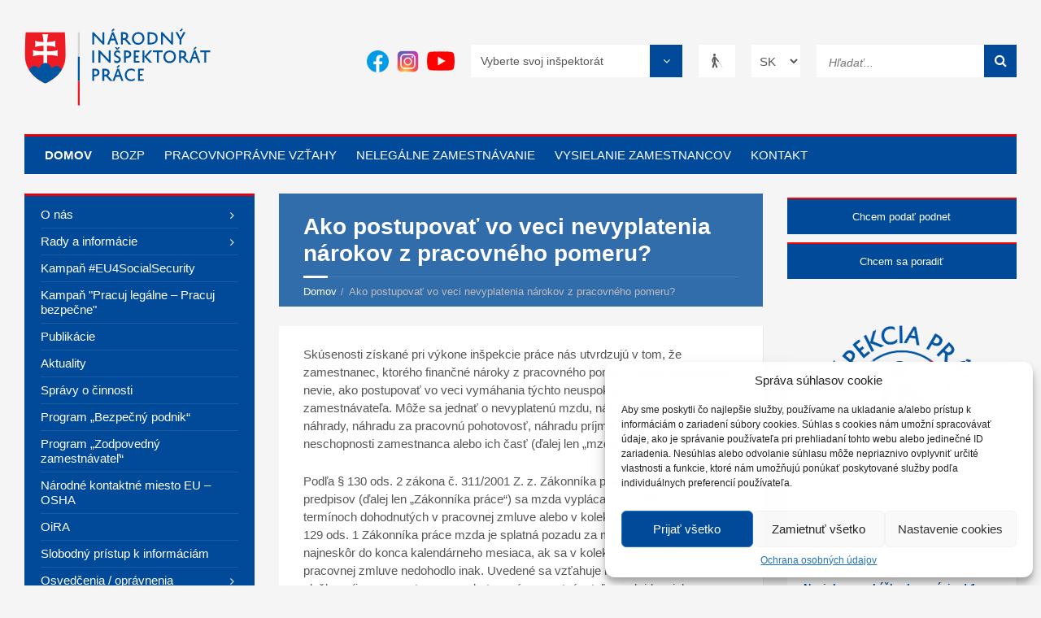

--- FILE ---
content_type: text/html; charset=UTF-8
request_url: https://www.ip.gov.sk/ako-postupovat-vo-veci-nevyplatenia-narokov-z-pracovneho-pomeru/
body_size: 16900
content:
<!DOCTYPE html>
<html lang="sk">
<head>
	<meta charset="utf-8">
	<meta http-equiv="X-UA-Compatible"
	      content="IE=edge">
	<meta name="viewport"
	      content="width=device-width, initial-scale=1">

	
	<meta name="author"
	      content="NIP">
	<meta name="google-site-verification"
	      content="4YLkoYRXMGwYf05dg9LWNzR5Z0E6tbvKgoC-TGixiuo"/>

	
	
	
<!--    <script src="https://unpkg.com/akar-icons-fonts"></script>-->

	<title>Ako postupovať vo veci nevyplatenia nárokov z pracovného pomeru? - Národný inšpektorát práce</title>
	<meta name='robots' content='index, follow, max-image-preview:large, max-snippet:-1, max-video-preview:-1' />

	<!-- This site is optimized with the Yoast SEO plugin v22.9 - https://yoast.com/wordpress/plugins/seo/ -->
	<link rel="canonical" href="https://www.ip.gov.sk/ako-postupovat-vo-veci-nevyplatenia-narokov-z-pracovneho-pomeru/" />
	<meta property="og:locale" content="sk_SK" />
	<meta property="og:type" content="article" />
	<meta property="og:title" content="Ako postupovať vo veci nevyplatenia nárokov z pracovného pomeru? - Národný inšpektorát práce" />
	<meta property="og:description" content="Skúsenosti získané pri výkone inšpekcie práce nás utvrdzujú v tom, že zamestnanec, ktorého finančné nároky z pracovného pomeru neboli uspokojené, nevie, ako postupovať vo veci vymáhania týchto neuspokojených nárokov od zamestnávateľa. Môže sa jednať o nevyplatenú mzdu, náhradu mzdy, cestovné náhrady, náhradu za pracovnú pohotovosť, náhradu príjmu pri dočasnej pracovnej neschopnosti zamestnanca alebo ich časť [&hellip;]" />
	<meta property="og:url" content="https://www.ip.gov.sk/ako-postupovat-vo-veci-nevyplatenia-narokov-z-pracovneho-pomeru/" />
	<meta property="og:site_name" content="Národný inšpektorát práce" />
	<meta property="article:modified_time" content="2023-01-04T08:24:58+00:00" />
	<meta name="twitter:card" content="summary_large_image" />
	<meta name="twitter:label1" content="Predpokladaný čas čítania" />
	<meta name="twitter:data1" content="6 minút" />
	<script type="application/ld+json" class="yoast-schema-graph">{"@context":"https://schema.org","@graph":[{"@type":"WebPage","@id":"https://www.ip.gov.sk/ako-postupovat-vo-veci-nevyplatenia-narokov-z-pracovneho-pomeru/","url":"https://www.ip.gov.sk/ako-postupovat-vo-veci-nevyplatenia-narokov-z-pracovneho-pomeru/","name":"Ako postupovať vo veci nevyplatenia nárokov z pracovného pomeru? - Národný inšpektorát práce","isPartOf":{"@id":"https://www.ip.gov.sk/#website"},"datePublished":"2022-10-05T07:00:00+00:00","dateModified":"2023-01-04T08:24:58+00:00","breadcrumb":{"@id":"https://www.ip.gov.sk/ako-postupovat-vo-veci-nevyplatenia-narokov-z-pracovneho-pomeru/#breadcrumb"},"inLanguage":"sk-SK","potentialAction":[{"@type":"ReadAction","target":["https://www.ip.gov.sk/ako-postupovat-vo-veci-nevyplatenia-narokov-z-pracovneho-pomeru/"]}]},{"@type":"BreadcrumbList","@id":"https://www.ip.gov.sk/ako-postupovat-vo-veci-nevyplatenia-narokov-z-pracovneho-pomeru/#breadcrumb","itemListElement":[{"@type":"ListItem","position":1,"name":"Home","item":"https://www.ip.gov.sk/"},{"@type":"ListItem","position":2,"name":"Ako postupovať vo veci nevyplatenia nárokov z pracovného pomeru?"}]},{"@type":"WebSite","@id":"https://www.ip.gov.sk/#website","url":"https://www.ip.gov.sk/","name":"Národný inšpektorát práce","description":"Orgán štátnej správy v oblasti inšpekcie práce","potentialAction":[{"@type":"SearchAction","target":{"@type":"EntryPoint","urlTemplate":"https://www.ip.gov.sk/?s={search_term_string}"},"query-input":"required name=search_term_string"}],"inLanguage":"sk-SK"}]}</script>
	<!-- / Yoast SEO plugin. -->


<link rel='stylesheet' id='wp-block-library-css' href='https://www.ip.gov.sk/wp-includes/css/dist/block-library/style.min.css?ver=6.5.7' type='text/css' media='all' />
<style id='classic-theme-styles-inline-css' type='text/css'>
/*! This file is auto-generated */
.wp-block-button__link{color:#fff;background-color:#32373c;border-radius:9999px;box-shadow:none;text-decoration:none;padding:calc(.667em + 2px) calc(1.333em + 2px);font-size:1.125em}.wp-block-file__button{background:#32373c;color:#fff;text-decoration:none}
</style>
<style id='global-styles-inline-css' type='text/css'>
body{--wp--preset--color--black: #000000;--wp--preset--color--cyan-bluish-gray: #abb8c3;--wp--preset--color--white: #ffffff;--wp--preset--color--pale-pink: #f78da7;--wp--preset--color--vivid-red: #cf2e2e;--wp--preset--color--luminous-vivid-orange: #ff6900;--wp--preset--color--luminous-vivid-amber: #fcb900;--wp--preset--color--light-green-cyan: #7bdcb5;--wp--preset--color--vivid-green-cyan: #00d084;--wp--preset--color--pale-cyan-blue: #8ed1fc;--wp--preset--color--vivid-cyan-blue: #0693e3;--wp--preset--color--vivid-purple: #9b51e0;--wp--preset--gradient--vivid-cyan-blue-to-vivid-purple: linear-gradient(135deg,rgba(6,147,227,1) 0%,rgb(155,81,224) 100%);--wp--preset--gradient--light-green-cyan-to-vivid-green-cyan: linear-gradient(135deg,rgb(122,220,180) 0%,rgb(0,208,130) 100%);--wp--preset--gradient--luminous-vivid-amber-to-luminous-vivid-orange: linear-gradient(135deg,rgba(252,185,0,1) 0%,rgba(255,105,0,1) 100%);--wp--preset--gradient--luminous-vivid-orange-to-vivid-red: linear-gradient(135deg,rgba(255,105,0,1) 0%,rgb(207,46,46) 100%);--wp--preset--gradient--very-light-gray-to-cyan-bluish-gray: linear-gradient(135deg,rgb(238,238,238) 0%,rgb(169,184,195) 100%);--wp--preset--gradient--cool-to-warm-spectrum: linear-gradient(135deg,rgb(74,234,220) 0%,rgb(151,120,209) 20%,rgb(207,42,186) 40%,rgb(238,44,130) 60%,rgb(251,105,98) 80%,rgb(254,248,76) 100%);--wp--preset--gradient--blush-light-purple: linear-gradient(135deg,rgb(255,206,236) 0%,rgb(152,150,240) 100%);--wp--preset--gradient--blush-bordeaux: linear-gradient(135deg,rgb(254,205,165) 0%,rgb(254,45,45) 50%,rgb(107,0,62) 100%);--wp--preset--gradient--luminous-dusk: linear-gradient(135deg,rgb(255,203,112) 0%,rgb(199,81,192) 50%,rgb(65,88,208) 100%);--wp--preset--gradient--pale-ocean: linear-gradient(135deg,rgb(255,245,203) 0%,rgb(182,227,212) 50%,rgb(51,167,181) 100%);--wp--preset--gradient--electric-grass: linear-gradient(135deg,rgb(202,248,128) 0%,rgb(113,206,126) 100%);--wp--preset--gradient--midnight: linear-gradient(135deg,rgb(2,3,129) 0%,rgb(40,116,252) 100%);--wp--preset--font-size--small: 13px;--wp--preset--font-size--medium: 20px;--wp--preset--font-size--large: 36px;--wp--preset--font-size--x-large: 42px;--wp--preset--spacing--20: 0.44rem;--wp--preset--spacing--30: 0.67rem;--wp--preset--spacing--40: 1rem;--wp--preset--spacing--50: 1.5rem;--wp--preset--spacing--60: 2.25rem;--wp--preset--spacing--70: 3.38rem;--wp--preset--spacing--80: 5.06rem;--wp--preset--shadow--natural: 6px 6px 9px rgba(0, 0, 0, 0.2);--wp--preset--shadow--deep: 12px 12px 50px rgba(0, 0, 0, 0.4);--wp--preset--shadow--sharp: 6px 6px 0px rgba(0, 0, 0, 0.2);--wp--preset--shadow--outlined: 6px 6px 0px -3px rgba(255, 255, 255, 1), 6px 6px rgba(0, 0, 0, 1);--wp--preset--shadow--crisp: 6px 6px 0px rgba(0, 0, 0, 1);}:where(.is-layout-flex){gap: 0.5em;}:where(.is-layout-grid){gap: 0.5em;}body .is-layout-flex{display: flex;}body .is-layout-flex{flex-wrap: wrap;align-items: center;}body .is-layout-flex > *{margin: 0;}body .is-layout-grid{display: grid;}body .is-layout-grid > *{margin: 0;}:where(.wp-block-columns.is-layout-flex){gap: 2em;}:where(.wp-block-columns.is-layout-grid){gap: 2em;}:where(.wp-block-post-template.is-layout-flex){gap: 1.25em;}:where(.wp-block-post-template.is-layout-grid){gap: 1.25em;}.has-black-color{color: var(--wp--preset--color--black) !important;}.has-cyan-bluish-gray-color{color: var(--wp--preset--color--cyan-bluish-gray) !important;}.has-white-color{color: var(--wp--preset--color--white) !important;}.has-pale-pink-color{color: var(--wp--preset--color--pale-pink) !important;}.has-vivid-red-color{color: var(--wp--preset--color--vivid-red) !important;}.has-luminous-vivid-orange-color{color: var(--wp--preset--color--luminous-vivid-orange) !important;}.has-luminous-vivid-amber-color{color: var(--wp--preset--color--luminous-vivid-amber) !important;}.has-light-green-cyan-color{color: var(--wp--preset--color--light-green-cyan) !important;}.has-vivid-green-cyan-color{color: var(--wp--preset--color--vivid-green-cyan) !important;}.has-pale-cyan-blue-color{color: var(--wp--preset--color--pale-cyan-blue) !important;}.has-vivid-cyan-blue-color{color: var(--wp--preset--color--vivid-cyan-blue) !important;}.has-vivid-purple-color{color: var(--wp--preset--color--vivid-purple) !important;}.has-black-background-color{background-color: var(--wp--preset--color--black) !important;}.has-cyan-bluish-gray-background-color{background-color: var(--wp--preset--color--cyan-bluish-gray) !important;}.has-white-background-color{background-color: var(--wp--preset--color--white) !important;}.has-pale-pink-background-color{background-color: var(--wp--preset--color--pale-pink) !important;}.has-vivid-red-background-color{background-color: var(--wp--preset--color--vivid-red) !important;}.has-luminous-vivid-orange-background-color{background-color: var(--wp--preset--color--luminous-vivid-orange) !important;}.has-luminous-vivid-amber-background-color{background-color: var(--wp--preset--color--luminous-vivid-amber) !important;}.has-light-green-cyan-background-color{background-color: var(--wp--preset--color--light-green-cyan) !important;}.has-vivid-green-cyan-background-color{background-color: var(--wp--preset--color--vivid-green-cyan) !important;}.has-pale-cyan-blue-background-color{background-color: var(--wp--preset--color--pale-cyan-blue) !important;}.has-vivid-cyan-blue-background-color{background-color: var(--wp--preset--color--vivid-cyan-blue) !important;}.has-vivid-purple-background-color{background-color: var(--wp--preset--color--vivid-purple) !important;}.has-black-border-color{border-color: var(--wp--preset--color--black) !important;}.has-cyan-bluish-gray-border-color{border-color: var(--wp--preset--color--cyan-bluish-gray) !important;}.has-white-border-color{border-color: var(--wp--preset--color--white) !important;}.has-pale-pink-border-color{border-color: var(--wp--preset--color--pale-pink) !important;}.has-vivid-red-border-color{border-color: var(--wp--preset--color--vivid-red) !important;}.has-luminous-vivid-orange-border-color{border-color: var(--wp--preset--color--luminous-vivid-orange) !important;}.has-luminous-vivid-amber-border-color{border-color: var(--wp--preset--color--luminous-vivid-amber) !important;}.has-light-green-cyan-border-color{border-color: var(--wp--preset--color--light-green-cyan) !important;}.has-vivid-green-cyan-border-color{border-color: var(--wp--preset--color--vivid-green-cyan) !important;}.has-pale-cyan-blue-border-color{border-color: var(--wp--preset--color--pale-cyan-blue) !important;}.has-vivid-cyan-blue-border-color{border-color: var(--wp--preset--color--vivid-cyan-blue) !important;}.has-vivid-purple-border-color{border-color: var(--wp--preset--color--vivid-purple) !important;}.has-vivid-cyan-blue-to-vivid-purple-gradient-background{background: var(--wp--preset--gradient--vivid-cyan-blue-to-vivid-purple) !important;}.has-light-green-cyan-to-vivid-green-cyan-gradient-background{background: var(--wp--preset--gradient--light-green-cyan-to-vivid-green-cyan) !important;}.has-luminous-vivid-amber-to-luminous-vivid-orange-gradient-background{background: var(--wp--preset--gradient--luminous-vivid-amber-to-luminous-vivid-orange) !important;}.has-luminous-vivid-orange-to-vivid-red-gradient-background{background: var(--wp--preset--gradient--luminous-vivid-orange-to-vivid-red) !important;}.has-very-light-gray-to-cyan-bluish-gray-gradient-background{background: var(--wp--preset--gradient--very-light-gray-to-cyan-bluish-gray) !important;}.has-cool-to-warm-spectrum-gradient-background{background: var(--wp--preset--gradient--cool-to-warm-spectrum) !important;}.has-blush-light-purple-gradient-background{background: var(--wp--preset--gradient--blush-light-purple) !important;}.has-blush-bordeaux-gradient-background{background: var(--wp--preset--gradient--blush-bordeaux) !important;}.has-luminous-dusk-gradient-background{background: var(--wp--preset--gradient--luminous-dusk) !important;}.has-pale-ocean-gradient-background{background: var(--wp--preset--gradient--pale-ocean) !important;}.has-electric-grass-gradient-background{background: var(--wp--preset--gradient--electric-grass) !important;}.has-midnight-gradient-background{background: var(--wp--preset--gradient--midnight) !important;}.has-small-font-size{font-size: var(--wp--preset--font-size--small) !important;}.has-medium-font-size{font-size: var(--wp--preset--font-size--medium) !important;}.has-large-font-size{font-size: var(--wp--preset--font-size--large) !important;}.has-x-large-font-size{font-size: var(--wp--preset--font-size--x-large) !important;}
.wp-block-navigation a:where(:not(.wp-element-button)){color: inherit;}
:where(.wp-block-post-template.is-layout-flex){gap: 1.25em;}:where(.wp-block-post-template.is-layout-grid){gap: 1.25em;}
:where(.wp-block-columns.is-layout-flex){gap: 2em;}:where(.wp-block-columns.is-layout-grid){gap: 2em;}
.wp-block-pullquote{font-size: 1.5em;line-height: 1.6;}
</style>
<link rel='stylesheet' id='contact-form-7-css' href='https://www.ip.gov.sk/wp-content/plugins/contact-form-7/includes/css/styles.css?ver=5.7.2' type='text/css' media='all' />
<link rel='stylesheet' id='cmplz-general-css' href='https://www.ip.gov.sk/wp-content/plugins/complianz-gdpr/assets/css/cookieblocker.min.css?ver=6.3.6.1' type='text/css' media='all' />
<link rel='stylesheet' id='font-awesome-css-css' href='https://www.ip.gov.sk/wp-content/themes/fishtheme/css/font-awesome.min.css?ver=6.5.7' type='text/css' media='all' />
<link rel='stylesheet' id='bootstrap-css-css' href='https://www.ip.gov.sk/wp-content/themes/fishtheme/css/bootstrap.min.css?ver=6.5.7' type='text/css' media='all' />
<link rel='stylesheet' id='bootstrap-datepicker-css-css' href='https://www.ip.gov.sk/wp-content/themes/fishtheme/css/bootstrap-datepicker3.min.css?ver=6.5.7' type='text/css' media='all' />
<link rel='stylesheet' id='nip-css-css' href='https://www.ip.gov.sk/wp-content/themes/fishtheme/css/nip.css?ver=1768698922' type='text/css' media='all' />
<link rel='stylesheet' id='owl-css-css' href='https://www.ip.gov.sk/wp-content/themes/fishtheme/css/owl.css?ver=6.5.7' type='text/css' media='all' />
<link rel='stylesheet' id='fish-css-css' href='https://www.ip.gov.sk/wp-content/themes/fishtheme/css/fish.css?ver=6.5.7' type='text/css' media='all' />
<link rel="https://api.w.org/" href="https://www.ip.gov.sk/wp-json/" /><link rel="alternate" type="application/json" href="https://www.ip.gov.sk/wp-json/wp/v2/pages/66463" /><link rel="EditURI" type="application/rsd+xml" title="RSD" href="https://www.ip.gov.sk/xmlrpc.php?rsd" />
<link rel='shortlink' href='https://www.ip.gov.sk/?p=66463' />
<link rel="alternate" type="application/json+oembed" href="https://www.ip.gov.sk/wp-json/oembed/1.0/embed?url=https%3A%2F%2Fwww.ip.gov.sk%2Fako-postupovat-vo-veci-nevyplatenia-narokov-z-pracovneho-pomeru%2F" />
<link rel="alternate" type="text/xml+oembed" href="https://www.ip.gov.sk/wp-json/oembed/1.0/embed?url=https%3A%2F%2Fwww.ip.gov.sk%2Fako-postupovat-vo-veci-nevyplatenia-narokov-z-pracovneho-pomeru%2F&#038;format=xml" />
<style>.cmplz-hidden{display:none!important;}</style><link rel="icon" href="https://www.ip.gov.sk/wp-content/uploads/2025/04/cropped-Favikon-NIP-32x32.png" sizes="32x32" />
<link rel="icon" href="https://www.ip.gov.sk/wp-content/uploads/2025/04/cropped-Favikon-NIP-192x192.png" sizes="192x192" />
<link rel="apple-touch-icon" href="https://www.ip.gov.sk/wp-content/uploads/2025/04/cropped-Favikon-NIP-180x180.png" />
<meta name="msapplication-TileImage" content="https://www.ip.gov.sk/wp-content/uploads/2025/04/cropped-Favikon-NIP-270x270.png" />
</head>
<body>
<div id="fb-root"></div>
<script type="text/plain" data-service="facebook" data-category="marketing">(function (d, s, id) {
        var js, fjs = d.getElementsByTagName(s)[0];
        if (d.getElementById(id)) return;
        js = d.createElement(s);
        js.id = id;
        js.src = 'https://connect.facebook.net/sk_SK/sdk.js#xfbml=1&version=v2.12';
        fjs.parentNode.insertBefore(js, fjs);
    }(document, 'script', 'facebook-jssdk'));</script>
	<script type="text/plain" data-service="google-analytics" data-category="statistics">
        (function (i, s, o, g, r, a, m) {
            i['GoogleAnalyticsObject'] = r;
            i[r] = i[r] || function () {
                (i[r].q = i[r].q || []).push(arguments)
            }, i[r].l = 1 * new Date();
            a = s.createElement(o),
                m = s.getElementsByTagName(o)[0];
            a.async = 1;
            a.src = g;
            m.parentNode.insertBefore(a, m)
        })(window, document, 'script', 'https://www.google-analytics.com/analytics.js', 'ga');

        ga('create', 'UA-27333955-1', 'auto');
        ga('send', 'pageview');

	</script>
	<a href="#main_content"
   class="data-focus">Preskočiť na obsah</a>
<div id="wrapper">
	<header id="header">
		<div class="header-content">
			<div class="c-container">
				<div class="header-content-inner">
					<div class="header-branding">
						<a href="https://www.ip.gov.sk">
							<img src="https://www.ip.gov.sk/wp-content/themes/fishtheme/img/logo-narodny-inspektorat-prace.svg"
							     alt="Národný inšpektorát práce"/>
						</a>
					</div>
											<div class="header-toggle-holder">
							<button type="button"
							        class="header-toggle"
							        title="Menu">
								<i class="ico-open fa fa-bars"></i>
								<i class="ico-close fa fa-times"></i>
								<span>Menu</span>
							</button>
						</div>
										<nav id="top_navbar_menu" class="header-menu"
					     aria-label="Top menu">
						<ul class="hidden-lg hidden-md text-center mobileMenu">
								<li class="lang-item lang-item-54 lang-item-en no-translation lang-item-first"><a  lang="en-GB" hreflang="en-GB" href="https://www.ip.gov.sk/home/">English</a></li>
	<li class="lang-item lang-item-276 lang-item-de no-translation"><a  lang="de-DE" hreflang="de-DE" href="https://www.ip.gov.sk/startseite/">Deutsch</a></li>
	<li class="lang-item lang-item-280 lang-item-fr no-translation"><a  lang="fr-FR" hreflang="fr-FR" href="https://www.ip.gov.sk/accueil/">Français</a></li>
	<li class="lang-item lang-item-284 lang-item-hu no-translation"><a  lang="hu-HU" hreflang="hu-HU" href="https://www.ip.gov.sk/fooldal/">Magyar</a></li>
	<li class="lang-item lang-item-288 lang-item-pl no-translation"><a  lang="pl-PL" hreflang="pl-PL" href="https://www.ip.gov.sk/strona-glowna/">Polski</a></li>
	<li class="lang-item lang-item-272 lang-item-ro no-translation"><a  lang="ro-RO" hreflang="ro-RO" href="https://www.ip.gov.sk/acasa/">Română</a></li>
							<li class="blind-item">
								<a class="optionBlind"
								   href="!#"
								   onclick="blind()">
									VERZIA PRE NEVIDIACICH								</a>
							</li>
						</ul>
						<ul id="top-menu-id">
							
								
<li  class="shared-page menu-item menu-item-type-post_type menu-item-object-page menu-item-home "><a href='https://www.ip.gov.sk/' title='Odkaz: Domov'>Domov</a>
</li>

<li  class="visible-xs visible-sm ignore menu-item menu-item-type-custom menu-item-object-custom menu-item-has-children "><a href='#' title='Odkaz: Pracoviská'>Pracoviská</a>
<ul>
	
<li  class="ignore menu-item menu-item-type-custom menu-item-object-custom menu-item-home "><a href='https://www.ip.gov.sk/' title='Odkaz: Národny inšpektorát práce'>Národny inšpektorát práce</a>
	</li>
	
<li ><a href='https://www.ip.gov.sk/domov/bb/' title='Odkaz: Inšpektorát práce B. Bystrica'>Inšpektorát práce B. Bystrica</a>
	</li>
	
<li ><a href='https://www.ip.gov.sk/domov/ba/' title='Odkaz: Inšpektorát práce Bratislava'>Inšpektorát práce Bratislava</a>
	</li>
	
<li ><a href='https://www.ip.gov.sk/domov/ke/' title='Odkaz: Inšpektorát práce Košice'>Inšpektorát práce Košice</a>
	</li>
	
<li ><a href='https://www.ip.gov.sk/domov/nr/' title='Odkaz: Inšpektorát práce Nitra'>Inšpektorát práce Nitra</a>
	</li>
	
<li ><a href='https://www.ip.gov.sk/domov/po/' title='Odkaz: Inšpektorát práce Prešov'>Inšpektorát práce Prešov</a>
	</li>
	
<li ><a href='https://www.ip.gov.sk/domov/tn/' title='Odkaz: Inšpektorát práce Trenčín'>Inšpektorát práce Trenčín</a>
	</li>
	
<li ><a href='https://www.ip.gov.sk/domov/tt/' title='Odkaz: Inšpektorát práce Trnava'>Inšpektorát práce Trnava</a>
	</li>
	
<li ><a href='https://www.ip.gov.sk/domov/za/' title='Odkaz: Inšpektorát práce Žilina'>Inšpektorát práce Žilina</a>
	</li>

</ul>

</li>

<li ><a href='https://www.ip.gov.sk/bozp/' title='Odkaz: BOZP'>BOZP</a>
</li>

<li ><a href='https://www.ip.gov.sk/pracovnopravne-vztahy/' title='Odkaz: Pracovnoprávne vzťahy'>Pracovnoprávne vzťahy</a>
</li>

<li ><a href='https://www.ip.gov.sk/nelegalne-zamestnavanie/' title='Odkaz: Nelegálne zamestnávanie'>Nelegálne zamestnávanie</a>
</li>

<li ><a href='https://www.ip.gov.sk/vysielanie-zamestnancov/' title='Odkaz: Vysielanie zamestnancov'>Vysielanie zamestnancov</a>
</li>

<li  class="shared-page "><a href='https://www.ip.gov.sk/kontakt/' title='Odkaz: Kontakt'>Kontakt</a>
</li>
						</ul>
					</nav>
					<div class="header-tools">
						<div class="header-search">
							<form role="search"
							      method="get"
							      id="searchform"
							      action="https://www.ip.gov.sk/"
							      class="c-search-form">
								<div class="form-fields">
									<label for="s"
									       class="hidden">Hľadať...</label>
									<input type="text"
									       value=""
									       placeholder="Hľadať..."
									       aria-label="Hľadať..."
									       name="s"
									       id="s">
									<button type="submit"
									        id="searchsubmit"
									        title="Hľadať..."
									        class="submit-btn">
										<i class="fa fa-search"></i>
									</button>
								</div>
							</form>
						</div>

													<label for="lang_choice_1"
							       class="hidden">Zmena jazyka</label>
							<select name="lang_choice_1" id="lang_choice_1" class="pll-switcher-select">
	<option value="https://www.ip.gov.sk/ako-postupovat-vo-veci-nevyplatenia-narokov-z-pracovneho-pomeru/" lang="sk-SK" selected='selected'>sk</option>
	<option value="https://www.ip.gov.sk/home/" lang="en-GB">en</option>
	<option value="https://www.ip.gov.sk/startseite/" lang="de-DE">de</option>
	<option value="https://www.ip.gov.sk/accueil/" lang="fr-FR">fr</option>
	<option value="https://www.ip.gov.sk/fooldal/" lang="hu-HU">hu</option>
	<option value="https://www.ip.gov.sk/strona-glowna/" lang="pl-PL">pl</option>
	<option value="https://www.ip.gov.sk/acasa/" lang="ro-RO">ro</option>

</select>
<script type="text/javascript">
					document.getElementById( "lang_choice_1" ).addEventListener( "change", function ( event ) { location.href = event.currentTarget.value; } )
				</script>

                        <a class="header-btn header-lang hidden-xs hidden-sm header-blind"
						   onclick="blind()"
						   href=""
						   title="Textová verzia">
							<span class="hidden">Textová verzia</span><i class="fa fa-blind" aria-hidden="true"></i>						</a>

													<a class="btn btn-kraj btn-select btn-select-light hidden-xs hidden-sm"
							   title="Vyberte svoj inšpektorát">
								<input type="hidden"
								       class="btn-select-input"/>
								<span class="btn-select-value">
                                    Národný inšpektorát práce                                </span>
								<span class='btn-select-arrow fa fa-angle-down'></span>
								<ul>
																			<li data-district=""> Vyberte svoj inšpektorát</li>
																		<li data-district="ip-nip">Národný inšpektorát práce</li>
									<li data-district="ip-bb">Inšpektorát práce B. Bystrica</li>
									<li data-district="ip-ba">Inšpektorát práce Bratislava</li>
									<li data-district="ip-ke">Inšpektorát práce Košice</li>
									<li data-district="ip-nr">Inšpektorát práce Nitra</li>
									<li data-district="ip-po">Inšpektorát práce Prešov</li>
									<li data-district="ip-tn">Inšpektorát práce Trenčín</li>
									<li data-district="ip-tt">Inšpektorát práce Trnava</li>
									<li data-district="ip-za">Inšpektorát práce Žilina</li>
								</ul>
							</a>
						                        <div class="social-buttons">
                                                            <a class="header-btn header-lang hidden-xs hidden-sm header-blind youtube-a" href="https://www.youtube.com/channel/UCU8tMiMjMqzeNqygxm3lUZA" target="_blank">
                                    <img src="https://www.ip.gov.sk/wp-content/themes/fishtheme/img/youtube.png" class="social-icons-a" style="width: 34px !important;"></img>
                                </a>
                            
                                                            <a class="header-btn header-lang hidden-xs hidden-sm header-blind instagram-a" href="https://www.instagram.com/inspekciapracesr" target="_blank">
    <!--                                <i class="fa fa-instagram social-icons-i"></i>-->
                                    <img src="https://www.ip.gov.sk/wp-content/themes/fishtheme/img/instagram.png" class="social-icons-a"></img>
                                </a>
                            
                                                            <a class="header-btn header-lang hidden-xs hidden-sm header-blind facebook-a" href="https://www.facebook.com/inspekciapracesr" target="_blank">
                                    <img src="https://www.ip.gov.sk/wp-content/themes/fishtheme/img/facebook.png" class="social-icons-a"></img>
                                </a>
                                                    </div>
                    </div>
				</div>
			</div>
		</div>
	</header>

	<!-- div class="header-bg">
		<div class="header-image">
						<div class="image-layer"
			     style="background-image: url('https://www.ip.gov.sk/wp-content/themes/fishtheme/img/ip-nip.jpg')"></div>
		</div>
	</div -->
</div>
	<div id="core">
		<div class="c-container">

			<div class="row">

				
<aside class="left-column col-md-3"
       id="aside_left"
       aria-label="Ľavý panel">
	
                <div class="header-toggle-holder">
            <button type="button"
                    class="header-toggle-side">
                <i class="ico-open fa fa-bars"></i>
                <i class="ico-close fa fa-times"></i>
                <span>Domov</span>
            </button>
        </div>
            <nav class="side-menu"
             aria-label="Left menu">
            <ul id="left-menu-id">
                
<li ><a href='#' title='Odkaz: O nás'>O nás</a>
<ul>
	
<li ><a href='https://www.ip.gov.sk/zakladne-informacie/' title='Odkaz: Základné informácie'>Základné informácie</a>
	</li>
	
<li ><a href='https://www.ip.gov.sk/z-historie/' title='Odkaz: Z histórie'>Z histórie</a>
	</li>
	
<li ><a href='https://www.ip.gov.sk/posobnost-ip/' title='Odkaz: Pôsobnosť   IP'>Pôsobnosť   IP</a>
	</li>
	
<li ><a href='https://www.ip.gov.sk/generalny-riaditel/' title='Odkaz: Generálna riaditeľka'>Generálna riaditeľka</a>
	</li>
	
<li ><a href='https://www.ip.gov.sk/wp-content/uploads/2025/04/Priloha-c.-1-k-IN-c.-003_2025.pdf' title='Odkaz: Organizačná štruktúra'>Organizačná štruktúra</a>
	</li>
	
<li ><a href='https://www.ip.gov.sk/oznamy/' title='Odkaz: Dôležité oznamy'>Dôležité oznamy</a>
	</li>
	
<li ><a href='https://www.ip.gov.sk/spravne-poplatky-iptn/' title='Odkaz: Správne poplatky'>Správne poplatky</a>
	</li>
	
<li ><a href='https://www.ip.gov.sk/zmluvy/' title='Odkaz: Zmluvy'>Zmluvy</a>
	</li>
	
<li ><a href='https://www.ip.gov.sk/objednavky/' title='Odkaz: Objednávky'>Objednávky</a>
	</li>
	
<li ><a href='https://www.ip.gov.sk/faktury/' title='Odkaz: Faktúry'>Faktúry</a>
	</li>
	
<li ><a href='https://www.ip.gov.sk/pracovne-prilezitosti/' title='Odkaz: Pracovné príležitosti'>Pracovné príležitosti</a>
	</li>
	
<li ><a href='http://www.pohladavkystatu.sk' title='Odkaz: Centrálny register pohľadávok štátu'>Centrálny register pohľadávok štátu</a>
	</li>
	
<li ><a href='https://www.ropk.sk' title='Odkaz: Register ponúkaného majetku štátu'>Register ponúkaného majetku štátu</a>
	</li>
	
<li ><a href='https://www.ip.gov.sk/verejne-obstaravanie/' title='Odkaz: Verejné obstarávanie'>Verejné obstarávanie</a>
	</li>

</ul>

</li>

<li ><a href='https://www.ip.gov.sk/rady-a-informacie/' title='Odkaz: Rady a informácie'>Rady a informácie</a>
<ul>
	
<li ><a href='https://www.ip.gov.sk/dajte-nam-tip-na-nelegalne-zamestnavanie/' title='Odkaz: Dajte nám tip na nelegálne zamestnávanie'>Dajte nám tip na nelegálne zamestnávanie</a>
	</li>
	
<li ><a href='https://www.ip.gov.sk/hlasenie-vysielania-zamestnancov/' title='Odkaz: Hlásenie vysielania zamestnancov'>Hlásenie vysielania zamestnancov</a>
	</li>
	
<li ><a href='https://www.ip.gov.sk/ziadatelom-o-osvedcenie-abt/' title='Odkaz: Žiadateľom o osvedčenie ABT/BT po 1. januári 2023'>Žiadateľom o osvedčenie ABT/BT po 1. januári 2023</a>
	</li>
	
<li ><a href='https://www.ip.gov.sk/ziadatelom-o-opravnenie-na-vychovu-vzdelavanie/' title='Odkaz: Žiadateľom o oprávnenie na výchovu a vzdelávanie'>Žiadateľom o oprávnenie na výchovu a vzdelávanie</a>
	</li>
	
<li ><a href='https://www.ip.gov.sk/ziadatelom-o-opravnenie-na-bts-2/' title='Odkaz: Žiadateľom o oprávnenie na BTS'>Žiadateľom o oprávnenie na BTS</a>
	</li>
	
<li ><a href='https://www.ip.gov.sk/doklady-o-odbornej-sposobilosti-ich-uznavanie/' title='Odkaz: Doklady o odbornej spôsobilosti a ich uznávanie'>Doklady o odbornej spôsobilosti a ich uznávanie</a>
	</li>
	
<li ><a href='https://www.ip.gov.sk/poradenstvo/' title='Odkaz: Stanoviská NIP'>Stanoviská NIP</a>
	</li>
	
<li ><a href='https://www.ip.gov.sk/faq/' title='Odkaz: Otázky a odpovede'>Otázky a odpovede</a>
	</li>
	
<li ><a href='https://www.ip.gov.sk/staznosti-a-podnety/' title='Odkaz: Podnety a sťažnosti'>Podnety a sťažnosti</a>
	</li>

</ul>

</li>

<li ><a href='https://www.ip.gov.sk/kampan-eu4socialsecurity/' title='Odkaz: Kampaň #EU4SocialSecurity'>Kampaň #EU4SocialSecurity</a>
</li>

<li ><a href='https://www.ip.gov.sk/kampan-pracuj-legalne-pracuj-bezpecne/' title='Odkaz: Kampaň  "Pracuj legálne – Pracuj bezpečne"'>Kampaň  "Pracuj legálne – Pracuj bezpečne"</a>
</li>

<li ><a href='https://www.ip.gov.sk/publikacie/' title='Odkaz: Publikácie'>Publikácie</a>
</li>

<li ><a href='https://www.ip.gov.sk/aktuality/' title='Odkaz: Aktuality'>Aktuality</a>
</li>

<li ><a href='https://www.ip.gov.sk/spravy-o-cinnosti/' title='Odkaz: Správy o činnosti'>Správy o činnosti</a>
</li>

<li ><a href='https://www.ip.gov.sk/program-bezpecny-podnik/' title='Odkaz: Program „Bezpečný podnik“'>Program „Bezpečný podnik“</a>
</li>

<li ><a href='https://www.ip.gov.sk/program-zodpovedny-zamestavatel/' title='Odkaz: Program „Zodpovedný zamestnávateľ“'>Program „Zodpovedný zamestnávateľ“</a>
</li>

<li ><a href='https://www.ip.gov.sk/narodne-kontaktne-miesto-eu-osha/' title='Odkaz: Národné kontaktné miesto EU – OSHA'>Národné kontaktné miesto EU – OSHA</a>
</li>

<li ><a href='https://www.ip.gov.sk/oira/' title='Odkaz: OiRA'>OiRA</a>
</li>

<li ><a href='https://www.ip.gov.sk/slobodny-pristup-k-informaciam/' title='Odkaz: Slobodný prístup k informáciám'>Slobodný prístup k informáciám</a>
</li>

<li ><a href='#' title='Odkaz: Osvedčenia / oprávnenia'>Osvedčenia / oprávnenia</a>
<ul>
	
<li ><a href='https://www.ip.gov.sk/app/OaO/' title='Odkaz: Vydané/odobrané osvedčenia a oprávnenia NIP'>Vydané/odobrané osvedčenia a oprávnenia NIP</a>
	</li>
	
<li ><a href='https://www.ip.gov.sk/app/OaP/' title='Odkaz: Preukazy a osvedčenia vydané a odobrané IP (2013 - 2021)'>Preukazy a osvedčenia vydané a odobrané IP (2013 - 2021)</a>
	</li>
	
<li ><a href='https://www.ip.gov.sk/doklady-o-uznani-odbornej-sposobilosti/' title='Odkaz: Doklady o uznaní odbornej spôsobilosti'>Doklady o uznaní odbornej spôsobilosti</a>
	</li>

</ul>

</li>

<li ><a href='#' title='Odkaz: Zaujímavé linky'>Zaujímavé linky</a>
<ul>
	
<li ><a href='https://www.ip.gov.sk/odkazy/' title='Odkaz: Odkazy'>Odkazy</a>
	</li>
	
<li ><a href='https://www.ip.gov.sk/priklady-dobrej-praxe-z-externych-zdrojov/' title='Odkaz: Príklady dobrej praxe z externých zdrojov'>Príklady dobrej praxe z externých zdrojov</a>
	</li>

</ul>

</li>

<li ><a href='https://www.ip.gov.sk/oou-nip/' title='Odkaz: Ochrana osobných údajov (GDPR)'>Ochrana osobných údajov (GDPR)</a>
</li>

<li ><a href='https://www.ip.gov.sk/mimoriadna-situacia-na-ukrajine/' title='Odkaz: UKRAJINA | Україна'>UKRAJINA | Україна</a>
</li>

<li ><a href='https://www.ip.gov.sk/koronavirus-informacie/' title='Odkaz: KORONAVÍRUS informácie'>KORONAVÍRUS informácie</a>
</li>
            </ul>
                        <input id="top-menu-active-item"
                   type="hidden"
                   data-active="https://www.ip.gov.sk/">
        </nav>

    
        <div class="sidebar visible-md visible-lg">
            <div class="widget notices-widget">
                <div class="widget-inner">
                    <p class="widget-title m-has-ico"
                       style="margin-top: -20px;">
                        <i class="widget-ico fa fa-calendar"></i>
                        Kalendár akcií                    </p>
                                        <div class="widget-content">
                        <div id="select_lang"
                             class="event-calendar">
                            <div id="tooltiptext"
                                 style="display:none;"
                                 title="">
                            </div>
                        </div>
                        <div id="event-calendar-data"
                             data-events='{"2025":{"11":{"12":[{"time":":","title":"Medzin\u00e1rodn\u00e1 konferencia \u201eAktu\u00e1lne ot\u00e1zky bezpe\u010dnosti pr\u00e1ce a prevencia z\u00e1va\u017en\u00fdch hav\u00e1ri\u00ed\u201c","url":"https:\/\/www.ip.gov.sk\/udalosti\/medzinarodna-konferencia-aktualne-otazky-bezpecnosti-prace-a-prevencia-zavaznych-havarii\/"}]}},"2024":{"4":{"17":[{"time":"09:00","title":"OiRA semin\u00e1r v \u017diline","url":"https:\/\/www.ip.gov.sk\/udalosti\/oira-seminar-v-ziline\/"}],"25":[{"time":"09:00","title":"Informa\u010dn\u00e9 stretnutie o vysielan\u00ed pracovn\u00edkov v stavebnom sektore","url":"https:\/\/www.ip.gov.sk\/udalosti\/informacne-stretnutie-o-vysielani-pracovnikov-v-stavebnom-sektore\/"}]}},"2023":{"6":{"28":[{"time":"08:00","title":"Semin\u00e1r IP \u017dilina","url":"https:\/\/www.ip.gov.sk\/udalosti\/seminar-ip-zilina\/"}],"27":[{"time":"09:00","title":"Odborn\u00fd semin\u00e1r IP Trnava","url":"https:\/\/www.ip.gov.sk\/udalosti\/odborny-seminar-ip-trnava-2\/"}]}},"2022":{"12":{"15":[{"time":"09:00","title":"IP \u017dilina - Poradensk\u00fd blok","url":"https:\/\/www.ip.gov.sk\/udalosti\/ip-zilina-poradensky-blok\/"}]},"10":{"26":[{"time":"09:00","title":"De\u0148 otvoren\u00fdch dver\u00ed na IP Nitra a webin\u00e1r a t\u00e9mu \"Dodr\u017eiavanie pracovn\u00e9ho \u010dasu v doprave\"","url":"https:\/\/www.ip.gov.sk\/udalosti\/den-otvorenych-dveri-na-ip-nitra-a-webinar-a-temu-dodrziavanie-pracovneho-casu-v-doprave\/"}]},"9":{"28":[{"time":"09:30","title":"SEMIN\u00c1R BOZP IP Trnava","url":"https:\/\/www.ip.gov.sk\/udalosti\/seminar-bozp-ip-trnava\/"}],"27":[{"time":"09:00","title":"Odborn\u00fd semin\u00e1r IP Nitra","url":"https:\/\/www.ip.gov.sk\/udalosti\/odborny-seminar-ip-nitra\/"}],"29":[{"time":"09:00","title":"Webin\u00e1r na t\u00e9mu: Bezpe\u010dnos\u0165 a ochrana zdravia pri pr\u00e1ci na stavenisku.","url":"https:\/\/www.ip.gov.sk\/udalosti\/webinar-na-temu-bezpecnost-a-ochrana-zdravia-pri-praci-na-stavenisku\/"}]},"8":{"18":[{"time":"09:00","title":"Semin\u00e1r IP Bratislava - Vznik pracovnopr\u00e1vneho vz\u0165ahu","url":"https:\/\/www.ip.gov.sk\/udalosti\/seminar-ip-bratislava-vznik-pracovnopravneho-vztahu\/"}],"24":[{"time":"09:00","title":"Odborn\u00fd semin\u00e1r - IP Bansk\u00e1 Bystrica","url":"https:\/\/www.ip.gov.sk\/udalosti\/odborny-seminar-ip-banska-bystrica\/"}],"30":[{"time":"09:30","title":"IP Tren\u010d\u00edn - odborn\u00fd semin\u00e1r","url":"https:\/\/www.ip.gov.sk\/udalosti\/ip-trencin-odborny-seminar\/"}]},"6":{"23":[{"time":"09:00","title":"Odborn\u00fd semin\u00e1r IP Trnava","url":"https:\/\/www.ip.gov.sk\/udalosti\/odborny-seminar-ip-trnava\/"}],"24":[{"time":"09:00","title":"Odborn\u00fd semin\u00e1r Bansk\u00e1 Bystrica","url":"https:\/\/www.ip.gov.sk\/udalosti\/odborny-seminar-banska-bystrica\/"}],"28":[{"time":"09:00","title":"Odborn\u00fd semin\u00e1r Nitra","url":"https:\/\/www.ip.gov.sk\/udalosti\/odborny-seminar-nitra\/"}]},"4":{"28":[{"time":"08:30","title":"IP \u017dilina - De\u0148 otvoren\u00fdch dver\u00ed a odborn\u00fd semin\u00e1r","url":"https:\/\/www.ip.gov.sk\/udalosti\/ip-zilina-den-otvorenych-dveri-a-odborny-seminar\/"},{"time":"09:00","title":"IP Ko\u0161ice - odborn\u00fd semin\u00e1r \"Bezpe\u010dnos\u0165 a ochrana zdravia pri pr\u00e1ci v praxi\"","url":"https:\/\/www.ip.gov.sk\/udalosti\/ip-kosice-odborny-seminar-bezpecnost-a-ochrana-zdravia-pri-praci-v-praxi\/"},{"time":"09:00","title":"IP Tren\u010d\u00edn - De\u0148 otvoren\u00fdch dver\u00ed a odborn\u00fd semin\u00e1r","url":"https:\/\/www.ip.gov.sk\/udalosti\/ip-trencin-den-otvorenych-dveri-a-odborny-seminar\/"},{"time":"09:00","title":"IP Pre\u0161ov - odborn\u00fd semin\u00e1r na t\u00e9mu \"Sk\u00fasenosti z vy\u0161etrovania pracovn\u00fdch \u00farazov v stavebn\u00edctve\u201c","url":"https:\/\/www.ip.gov.sk\/udalosti\/ip-presov-odborny-seminar-na-temu-skusenosti-z-vysetrovania-pracovnych-urazov-v-stavebnictve\/"},{"time":"09:00","title":"IP Nitra - De\u0148 otvoren\u00fdch dver\u00ed a semin\u00e1r na t\u00e9mu: \u201eAko pred\u00eds\u0165 pracovn\u00e9mu \u00farazu na pracovisku\u201c","url":"https:\/\/www.ip.gov.sk\/udalosti\/ip-nitra-den-otvorenych-dveri-a-seminar-na-temu-ako-predist-pracovnemu-urazu-na-pracovisku\/"},{"time":"09:30","title":"IP Trnava - Pozv\u00e1nka na semin\u00e1r BOZP d\u0148a 28.04.2022","url":"https:\/\/www.ip.gov.sk\/udalosti\/pozvanka-na-seminar-bozp-dna-28-04-2022\/"},{"time":"09:00","title":"IP Bansk\u00e1 Bystrica - Vybran\u00e9 probl\u00e9my v stavebn\u00edctve a poznatky z kolaud\u00e1ci\u00ed zameran\u00fdch na stavebn\u00e9 objekty - odborn\u00fd semin\u00e1r.","url":"https:\/\/www.ip.gov.sk\/udalosti\/vybrane-problemy-v-stavebnictve-a-poznatky-z-kolaudacii-zameranych-na-stavebne-objekty-odborny-seminar\/"}],"26":[{"time":"09:00","title":"Odborn\u00fd semin\u00e1r zameran\u00fd na t\u00e9mu \u201eNV SR \u010d. 396\/2006 Z.z. a Vyhl\u00e1\u0161ka \u010d. 147\/2013 Z.z. z poh\u013eadu in\u0161pekcie pr\u00e1ce a naj\u010dastej\u0161ie nedostatky v stavebn\u00edctve zis\u0165ovan\u00e9 in\u0161pek\u010dnou \u010dinnos\u0165ou\u201c","url":"https:\/\/www.ip.gov.sk\/udalosti\/odborny-seminar-zamerany-na-temu-nv-sr-c-396-2006-z-z-a-vyhlaska-c-147-2013-z-z-z-pohladu-inspekcie-prace-a-najcastejsie-nedostatky-v-stavebnictve-zistovane-inspekcnou-cinnostou\/"}]},"3":{"28":[{"time":"09:00","title":"Odborn\u00fd semin\u00e1r: \"Stavebn\u00edctvo z poh\u013eadu NV \u010d. 396\/2006 Z. z. a vyhl\u00e1\u0161ky \u010d. 147\/2013 Z. z.\"","url":"https:\/\/www.ip.gov.sk\/udalosti\/odborny-seminar-stavebnictvo-z-pohladu-nv-c-396-2006-z-z-a-vyhlasky-c-147-2013-z-z\/"}],"30":[{"time":"09:00","title":"Webin\u00e1r - Praktick\u00e9 sk\u00fasenosti s NV SR \u010d. 355\/2006 Z.z. o ochrane zamestnancov pred rizikami s\u00favisiacimi s expoz\u00edciou chemick\u00fdm faktorom pri pr\u00e1ci","url":"https:\/\/www.ip.gov.sk\/udalosti\/webinar-prakticke-skusenosti-s-nv-sr-c-355-2006-z-z-o-ochrane-zamestnancov-pred-rizikami-suvisiacimi-s-expoziciou-chemickym-faktorom-pri-praci\/"}],"21":[{"time":"09:00","title":"Poradensk\u00fd blok  - zamestn\u00e1vanie \u0161t\u00e1tnych pr\u00edslu\u0161n\u00edkov tret\u00edch kraj\u00edn a vysielanie zamestnancov","url":"https:\/\/www.ip.gov.sk\/udalosti\/poradensky-blok-zamestnavanie-statnych-prislusnikov-tretich-krajin-a-vysielanie-zamestnancov\/"}]}},"2018":{"11":{"8":[{"time":"08:30","title":"\u201eZdrav\u00e9 pracovisk\u00e1 kontroluj\u00fa nebezpe\u010dn\u00e9 chemick\u00e9 l\u00e1tky\u201c \u2013 semin\u00e1r v Pre\u0161ove","url":"https:\/\/www.ip.gov.sk\/udalosti\/zdrave-pracoviska-kontroluju-nebezpecne-chemicke-latky-seminar-v-presove\/"}]},"10":{"3":[{"time":"08:30","title":"\u201eZdrav\u00e9 pracovisk\u00e1 kontroluj\u00fa nebezpe\u010dn\u00e9 chemick\u00e9 l\u00e1tky\u201c - semin\u00e1r v Ko\u0161iciach","url":"https:\/\/www.ip.gov.sk\/udalosti\/zdrave-pracoviska-kontroluju-nebezpecne-chemicke-latky-seminar-v-kosiciach\/"}]},"4":{"26":[{"time":":","title":"N\u00e1rodn\u00fd in\u0161pektor\u00e1t pr\u00e1ce a In\u0161pektor\u00e1t pr\u00e1ce Nitra boli op\u00e4\u0165 s\u00fa\u010das\u0165ou JOB EXPO 2018","url":"https:\/\/www.ip.gov.sk\/udalosti\/narodny-inspektorat-prace-inspektorat-prace-nitra-boli-opat-sucastou-job-expo-2018\/"}],"24":[{"time":":","title":"Kampa\u0148 EU-OSHA Zdrav\u00e9 pracovisk\u00e1 kontroluj\u00fa nebezpe\u010dn\u00e9 chemick\u00e9 l\u00e1tky","url":"https:\/\/www.ip.gov.sk\/udalosti\/kampan-eu-osha-zdrave-pracoviska-kontroluju-nebezpecne-chemicke-latky\/"}]}}}'
                             style="display: none;"></div>
                    </div>
                </div>
            </div>
        </div>

    
            	<hr class="c-separator hidden-lg hidden-md">
</aside>
				<main id="main_content">

					<div class="middle-column col-md-6">
						<div id="page-header"
						     class="m-has-breadcrumbs visible-md visible-lg">
							<div class="page-title">
								<h1>Ako postupovať vo veci nevyplatenia nárokov z pracovného pomeru?</h1>
							</div>
							<div class="breadcrumbs">
								<ul id="breadcrumbs" class=""><li class="item-home"><a href="https://www.ip.gov.sk">Domov</a></li><li>Ako postupovať vo veci nevyplatenia nárokov z pracovného pomeru?</li></ul>							</div>
						</div>
						<div id="page-content">
							<div class="page-content-inner">
								<div class="c-content-box new-page-content">
																		<div class="new-page-actual-content">
										<p>Skúsenosti získané pri výkone inšpekcie práce nás utvrdzujú v tom, že zamestnanec, ktorého finančné nároky z pracovného pomeru neboli uspokojené, nevie, ako postupovať vo veci vymáhania týchto neuspokojených nárokov od zamestnávateľa. Môže sa jednať o nevyplatenú mzdu, náhradu mzdy, cestovné náhrady, náhradu za pracovnú pohotovosť, náhradu príjmu pri dočasnej pracovnej neschopnosti zamestnanca alebo ich časť (ďalej len „mzda“).</p>
<p>Podľa § 130 ods. 2 zákona č. 311/2001 Z. z. Zákonníka práce v znení neskorších predpisov (ďalej len „Zákonníka práce“) sa mzda vypláca vo výplatných termínoch dohodnutých v pracovnej zmluve alebo v kolektívnej zmluve. Podľa § 129 ods. 1 Zákonníka práce mzda je splatná pozadu za mesačné obdobie, a to najneskôr do konca kalendárneho mesiaca, ak sa v kolektívnej zmluve alebo v pracovnej zmluve nedohodlo inak. Uvedené sa vzťahuje rovnako na všetky zložky príjmu zamestnanca poskytované zamestnávateľom, ak ide o ich splatnosť a výplatu.</p>
<p>Zamestnanec v prípade nevyplatenia niektorého z vyššie uvedených finančných nárokov zamestnávateľom postupuje nasledovne:</p>
<p>1. Vyzve zamestnávateľa doporučeným listom na vyplatenie dlžnej mzdy v určenej lehote.</p>
<p>2. V prípade, ak nároky zamestnanca nebudú v stanovenej lehote uspokojené, zamestnanec vyzve zamestnávateľa na vyplatenie mzdy predžalobnou výzvou, zaslanou doporučeným listom. Predžalobnou výzvou zamestnanec upozorní zamestnávateľa na následky nevyplatenia mzdy – podanie trestného oznámenia, podanie žiadosti o vydanie platobného rozkazu (vymáhanie dlžnej mzdy súdnou cestou), podanie podnetu na príslušný inšpektorát práce.</p>
<p>3. Ak zamestnávateľ dobrovoľne nesplní svoj záväzok ani po doručenej predžalobnej výzve, zamestnanec</p>
<ul>
<li>podá trestné oznámenie pre podozrenie zo spáchania trestného činu nevyplatenia mzdy a odstupného,</li>
<li>podá na súd návrh na vydanie platobného rozkazu.</li>
</ul>
<p>Pozn.:<br />
Návrhom na začatie konania súdu vo veci vydania platobného rozkazu sa rozumie žaloba podaná na miestne a vecne príslušný súd.</p>
<p>Na konanie v individuálnych pracovnoprávnych sporoch sú v období do 31. 5. 2023 príslušné</p>
<p>a) Okresný súd Bratislava III pre obvod Krajského súdu v Bratislave,</p>
<p>b) Okresný súd Piešťany pre obvod Krajského súdu v Trnave,</p>
<p>c) Okresný súd Nové Mesto nad Váhom pre obvod Krajského súdu v Trenčíne,</p>
<p>d) Okresný súd Topoľčany pre obvod Krajského súdu v Nitre,</p>
<p>e) Okresný súd Ružomberok pre obvod Krajského súdu v Žiline,</p>
<p>f) Okresný súd Zvolen pre obvod Krajského súdu v Banskej Bystrici,</p>
<p>g) Okresný súd Poprad pre obvod Krajského súdu v Prešove,</p>
<p>h) Okresný súd Košice II pre obvod Krajského súdu v Košiciach.</p>
<p>S účinnosťou od 01. 06. 2023 sú na konanie v individuálnych pracovnoprávnych sporoch príslušné</p>
<p>a) Mestský súd Bratislava IV pre obvod Krajského súdu v Bratislave,</p>
<p>b) Mestský súd Košice pre obvod Krajského súdu v Košiciach,</p>
<p>c) Okresný súd Banská Bystrica pre obvod Krajského súdu v Banskej Bystrici,</p>
<p>d) Okresný súd Nitra pre obvod Krajského súdu v Nitre,</p>
<p>e) Okresný súd Prešov pre obvod Krajského súdu v Prešove,</p>
<p>f) Okresný súd Trenčín pre obvod Krajského súdu v Trenčíne,</p>
<p>g) Okresný súd Trnava pre obvod Krajského súdu v Trnave,</p>
<p>h) Okresný súd Žilina pre obvod Krajského súdu v Žiline.</p>
<p>V podaní je potrebné uviesť tieto všeobecné náležitosti:</p>
<ul>
<li>ktorému súdu je určené,</li>
<li>kto ho robí,</li>
<li>ktorej veci sa týka,</li>
<li>čo sa ním sleduje a</li>
<li>podpis.</li>
</ul>
<p>Platobný rozkaz musí byť vyhotovený v počte odpovedajúcom počtu odporcov navýšenom o jedno vyhotovenie pre súd. To isté platí tiež pre listinné dôkazy, jasne špecifikované a priložené k návrhu.</p>
<p>Aby súd vydal platobný rozkaz, je potrebné splniť podmienky stanovené Civilným sporovým poriadkom:</p>
<p>a) navrhovateľ predloží spolu s návrhom na začatie konania návrh platobného rozkazu na tlačive uverejnenom Ministerstvom spravodlivosti SR na jeho webovom sídle,</p>
<p>b) splní zákonom ustanovené podmienky,</p>
<p>Podľa § 265 ods. 2 Civilného sporového poriadku súd vydá platobný rozkaz najneskôr do desiatich pracovných dní od splnenia týchto podmienok.</p>
<p>Voči platobnému rozkazu je možné podať odpor do 15 dní od doručenia platobného rozkazu, pričom pre dodržanie lehoty stačí odpor podať na pošte v posledný z 15 dní.</p>
<p>Zamestnanec v individuálnom pracovnoprávnom spore so zamestnávateľom je oslobodený od súdneho poplatku.</p>
<p>4.  Zamestnanec má podľa § 150 ods. 2 Zákonníka práce právo podať podnet na príslušnom inšpektoráte práce. V zmysle zákonných oprávnení však inšpektorát práce nemá oprávnenie vymôcť zamestnancovi dlžnú mzdu. Inšpektorát práce je oprávnený nariadiť zamestnávateľovi odstrániť zistené porušenie zákona, prípadne mu uložiť za porušenie zákonnej povinnosti pokutu.</p>
<p>Podľa § 69 ods. 1 písm. b) Zákonníka práce zamestnanec môže pracovný pomer okamžite skončiť, ak mu zamestnávateľ nevyplatil mzdu, náhradu mzdy, cestovné náhrady, náhradu za pracovnú pohotovosť, náhradu príjmu pri dočasnej pracovnej neschopnosti zamestnanca alebo ich časť do 15 dní po uplynutí ich splatnosti.</p>
<p>Zamestnanec, ktorý okamžite skončil pracovný pomer, má nárok na náhradu mzdy v sume svojho priemerného mesačného zárobku za výpovednú dobu dvoch mesiacov.</p>
<p>Zamestnanec môže okamžite skončiť pracovný pomer iba v lehote jedného mesiaca odo dňa, keď sa o dôvode na okamžité skončenie pracovného pomeru dozvedel.</p>
<p>Vzory výzvy na vyplatenie mzdy, predžalobnej výzvy, trestného oznámenia a okamžitého skončenia pracovného pomeru sú uvedené v prílohách.</p>
<p>Vzor platobného rozkazu nájdete na <a href="https://www.justice.gov.sk/sluzby/vzory-a-formulare/vzory-pre-fo-a-po/">https://www.justice.gov.sk/sluzby/vzory-a-formulare/vzory-pre-fo-a-po/</a>.</p>
<p>Postup vo veci podania podnetu zamestnancom, ktorý je poškodený porušením povinností vyplývajúcich z pracovnoprávnych vzťahov, je uvedený pod záložkou Domov / Rady a informácie / Sťažnosti a podnety.</p>
<p>Podnet na inšpektorát práce je možné podať aj prostredníctvom aplikácie <a href="https://www.ip.gov.sk/staznosti-a-podnety/">https://www.ip.gov.sk/staznosti-a-podnety/</a>.</p>
									</div>

									<div class="fb-share-button" data-href="https://www.ip.gov.sk/ako-postupovat-vo-veci-nevyplatenia-narokov-z-pracovneho-pomeru/" data-layout="button_count"
          data-size="large" data-mobile-iframe="false"><a class="fb-xfbml-parse-ignore" target="_blank"
          href="https://www.facebook.com/sharer/sharer.php?u=https://www.ip.gov.sk/ako-postupovat-vo-veci-nevyplatenia-narokov-z-pracovneho-pomeru/%2F&amp;src=sdkpreparse">Zdie?a?</a></div>
										<div class="documents-widget cstm-documents">
											<h3 class="widget-title m-has-ico">
												<i class="widget-ico fa fa-paperclip"></i>Prílohy											</h3>
											<div class="widget-content">
												<ul class="document-list m-has-icons">
													
														<li class="document">
															<div class="document-inner">
																<div class="document-icon"
																     title="Príloha">
																	<i class="fa fa-file-pdf-o"></i>
																</div>
																<h4 class="document-title">
																	<a href="https://www.ip.gov.sk/wp-content/uploads/2017/11/Príloha_1.rtf"
																	   title="Príloha na stiahnutie (PDF):Výzva na vyplatenie mzdy"
																	   target="_blank"
																	   aria-label="Nové okno (New window)">
																		Výzva na vyplatenie mzdy																	</a>
																	<span class="document-filesize">(72 kB)</span>
																</h4>
															</div>
														</li>
													
														<li class="document">
															<div class="document-inner">
																<div class="document-icon"
																     title="Príloha">
																	<i class="fa fa-file-pdf-o"></i>
																</div>
																<h4 class="document-title">
																	<a href="https://www.ip.gov.sk/wp-content/uploads/2017/11/Príloha_2.rtf"
																	   title="Príloha na stiahnutie (PDF):Predžalobná výzva"
																	   target="_blank"
																	   aria-label="Nové okno (New window)">
																		Predžalobná výzva																	</a>
																	<span class="document-filesize">(78 kB)</span>
																</h4>
															</div>
														</li>
													
														<li class="document">
															<div class="document-inner">
																<div class="document-icon"
																     title="Príloha">
																	<i class="fa fa-file-pdf-o"></i>
																</div>
																<h4 class="document-title">
																	<a href="https://www.ip.gov.sk/wp-content/uploads/2017/11/Príloha_3.rtf"
																	   title="Príloha na stiahnutie (PDF):Trestné oznámenie"
																	   target="_blank"
																	   aria-label="Nové okno (New window)">
																		Trestné oznámenie																	</a>
																	<span class="document-filesize">(74 kB)</span>
																</h4>
															</div>
														</li>
													
														<li class="document">
															<div class="document-inner">
																<div class="document-icon"
																     title="Príloha">
																	<i class="fa fa-file-pdf-o"></i>
																</div>
																<h4 class="document-title">
																	<a href="https://www.ip.gov.sk/wp-content/uploads/2017/11/Príloha_4.rtf"
																	   title="Príloha na stiahnutie (PDF):Okamžité skončenie"
																	   target="_blank"
																	   aria-label="Nové okno (New window)">
																		Okamžité skončenie																	</a>
																	<span class="document-filesize">(74 kB)</span>
																</h4>
															</div>
														</li>
																									</ul>
											</div>
										</div>

																	</div>
							</div>
						</div>
					</div>

				</main>

				
<aside class="right-column col-md-3"
       id="aside_right"
       aria-label="Pravý panel">
	<div class="sidebar"
	     id="aside_sidebar_right">
		                <div class="row">
            <div class="col-md-12">
                <a class="motion-button"
                   title="Odkaz: Chcem podať podnet"
                   href="https://www.ip.gov.sk/podat-podnet-na-vykonanie-kontroly/">
                    Chcem podať podnet                </a>
            </div>
        </div>
        <div class="row">
            <div class="col-md-12">
                <a class="motion-button"
                   title="Odkaz: Chcem sa poradiť"
                   href="https://www.ip.gov.sk/chcem-sa-poradit/">
                    Chcem sa poradiť                </a>
            </div>
        </div>
            
        <div class="sidebar visible-md visible-lg">
            <div class="widget logoBackground notices-widget">
                <div class="widget-inner">
                    <div class="widget-content">
                        <img src='https://www.ip.gov.sk/wp-content/themes/fishtheme/img/nip_logo.webp'
                             alt="Logo inšpekcia práce">
                    </div>
                </div>
            </div>
        </div>
    
        <div class="widget notices-widget">
            <div class="widget-inner">
                <p class="widget-title m-has-ico"
                   style="margin-top: -20px">
                    <i class="widget-ico fa fa-exclamation-circle"></i>
                    Neprehliadnite                </p>
                <div class="widget-content">
                    <ul class="notice-list">

                        
                            <li class="notice imp" lang="sk">
                                <div class="notice-inner">
                                    <p class="notice-title">
                                        <a href="https://www.ip.gov.sk/novinky-v-prekazkach-v-praci-od-1-januara-2026/">
                                            Novinky v prekážkach v práci od 1. januára 2026                                        </a>
                                    </p>
                                </div>
                            </li>
                        
                            <li class="notice imp" lang="sk">
                                <div class="notice-inner">
                                    <p class="notice-title">
                                        <a href="https://www.ip.gov.sk/sankcie-za-nelegalne-zamestnavanie-od-1-januara-2026/">
                                            Sankcie za nelegálne zamestnávanie od 1. januára 2026                                        </a>
                                    </p>
                                </div>
                            </li>
                        
                            <li class="notice imp" lang="sk">
                                <div class="notice-inner">
                                    <p class="notice-title">
                                        <a href="https://www.ip.gov.sk/oznamenie-o-neplatnosti-preukazu-inspektora-prace-2/">
                                            Oznámenie o neplatnosti preukazu inšpektora práce                                        </a>
                                    </p>
                                </div>
                            </li>
                        
                            <li class="notice imp" lang="sk">
                                <div class="notice-inner">
                                    <p class="notice-title">
                                        <a href="https://www.ip.gov.sk/pracovna-urazovost-v-mesiaci-september-2025/">
                                            Pracovná úrazovosť v mesiaci september 2025                                        </a>
                                    </p>
                                </div>
                            </li>
                        
                            <li class="notice imp" lang="sk">
                                <div class="notice-inner">
                                    <p class="notice-title">
                                        <a href="https://www.ip.gov.sk/zmeny-pracovneho-prava-v-suvislosti-s-konsolidaciou/">
                                            Zmeny pracovného práva v súvislosti s konsolidáciou                                        </a>
                                    </p>
                                </div>
                            </li>
                                            </ul>
                </div>
            </div>
        </div>
    
        <div class="widget notices-widget">
            <div class="widget-inner">
                <p class="widget-title m-has-ico"
                   style="margin-top: -20px">
                    <i class="widget-ico fa fa-bullhorn"></i>
                    Oznamy                </p>
                <div class="widget-content">
                    <ul class="notice-list">
                                                    <li class="notice" lang="sk">
                                <div class="notice-inner">
                                    <p class="notice-title">
                                        <a href="https://www.ip.gov.sk/oznamy/oznamenie-o-neplatnosti-preukazu-inspektora-prace-10/">
                                            Oznámenie o neplatnosti preukazu inšpektora práce                                        </a>
                                    </p>
                                    <span class="notice-date">13. marca 2025</span>
                                </div>
                            </li>
                                                    <li class="notice" lang="sk">
                                <div class="notice-inner">
                                    <p class="notice-title">
                                        <a href="https://www.ip.gov.sk/oznamy/oznamenie-o-neplatnosti-preukazu-inspektora-prace-9/">
                                            Oznámenie o neplatnosti preukazu inšpektora práce                                        </a>
                                    </p>
                                    <span class="notice-date">4. júla 2024</span>
                                </div>
                            </li>
                                                    <li class="notice" lang="sk">
                                <div class="notice-inner">
                                    <p class="notice-title">
                                        <a href="https://www.ip.gov.sk/oznamy/oznamenie-o-strate-peciatky-2/">
                                            Oznámenie o strate pečiatky                                        </a>
                                    </p>
                                    <span class="notice-date">28. marca 2024</span>
                                </div>
                            </li>
                                                    <li class="notice" lang="sk">
                                <div class="notice-inner">
                                    <p class="notice-title">
                                        <a href="https://www.ip.gov.sk/oznamy/oznamenie-o-neplatnosti-preukazu-inspektora-prace-8/">
                                            Oznámenie o neplatnosti preukazu inšpektora práce                                        </a>
                                    </p>
                                    <span class="notice-date">26. februára 2024</span>
                                </div>
                            </li>
                                                    <li class="notice" lang="sk">
                                <div class="notice-inner">
                                    <p class="notice-title">
                                        <a href="https://www.ip.gov.sk/oznamy/varovanie-falosny-inspektor-prace/">
                                            VAROVANIE - FALOŠNÝ INŠPEKTOR PRÁCE                                        </a>
                                    </p>
                                    <span class="notice-date">23. februára 2024</span>
                                </div>
                            </li>
                                            </ul>

                    <p class="show-all-btn">
                        <a href="https://www.ip.gov.sk/oznamy">
                            Všetky oznamy                        </a>
                    </p>
                </div>
            </div>
        </div>
    
            	</div>
</aside>
			</div>
		</div>
	</div>

<footer id="footer">
    <div class="footer-bottom">
        <div class="c-container">
            <nav class="footer-menu"
                 title="Footer menu">
                <ul>
                    
<li ><a href='mailto:web@ip.gov.sk' title='Odkaz: Správca obsahu'>Správca obsahu</a>
</li>

<li ><a href='mailto:webmaster@ip.gov.sk' title='Odkaz: Technická podpora web stránky'>Technická podpora web stránky</a>
</li>

<li ><a href='https://www.ip.gov.sk/kontakt/vyhlasenie-o-pristupnosti/' title='Odkaz: Vyhlásenie o prístupnosti'>Vyhlásenie o prístupnosti</a>
</li>
                </ul>
            </nav>
            <div class="footer-text">
                <p>Národný inšpektorát práce 2017 - 2026</p>
            </div>
        </div>
    </div>
</footer>


<!-- Consent Management powered by Complianz | GDPR/CCPA Cookie Consent https://wordpress.org/plugins/complianz-gdpr -->
<div id="cmplz-cookiebanner-container"><div class="cmplz-cookiebanner cmplz-hidden banner-1 optin cmplz-bottom-right cmplz-categories-type-view-preferences" aria-modal="true" data-nosnippet="true" role="dialog" aria-live="polite" aria-labelledby="cmplz-header-1-optin" aria-describedby="cmplz-message-1-optin">
	<div class="cmplz-header">
		<div class="cmplz-logo"></div>
		<div class="cmplz-title" id="cmplz-header-1-optin">Správa súhlasov cookie</div>
		<div class="cmplz-close" tabindex="0" role="button" aria-label="close-dialog">
			<svg aria-hidden="true" focusable="false" data-prefix="fas" data-icon="times" class="svg-inline--fa fa-times fa-w-11" role="img" xmlns="http://www.w3.org/2000/svg" viewBox="0 0 352 512"><path fill="currentColor" d="M242.72 256l100.07-100.07c12.28-12.28 12.28-32.19 0-44.48l-22.24-22.24c-12.28-12.28-32.19-12.28-44.48 0L176 189.28 75.93 89.21c-12.28-12.28-32.19-12.28-44.48 0L9.21 111.45c-12.28 12.28-12.28 32.19 0 44.48L109.28 256 9.21 356.07c-12.28 12.28-12.28 32.19 0 44.48l22.24 22.24c12.28 12.28 32.2 12.28 44.48 0L176 322.72l100.07 100.07c12.28 12.28 32.2 12.28 44.48 0l22.24-22.24c12.28-12.28 12.28-32.19 0-44.48L242.72 256z"></path></svg>
		</div>
	</div>

	<div class="cmplz-divider cmplz-divider-header"></div>
	<div class="cmplz-body">
		<div class="cmplz-message" id="cmplz-message-1-optin">Aby sme poskytli čo najlepšie služby, používame na ukladanie a/alebo prístup k informáciám o zariadení súbory cookies. Súhlas s cookies nám umožní spracovávať údaje, ako je správanie používateľa pri prehliadaní tohto webu alebo jedinečné ID zariadenia. Nesúhlas alebo odvolanie súhlasu môže nepriaznivo ovplyvniť určité vlastnosti a funkcie, ktoré nám umožňujú ponúkať poskytované služby podľa individuálnych preferencií používateľa.</div>
		<!-- categories start -->
		<div class="cmplz-categories">
			<details class="cmplz-category cmplz-functional" >
				<summary>
						<span class="cmplz-category-header">
							<span class="cmplz-category-title">Funkčné</span>
							<span class='cmplz-always-active'>
								<span class="cmplz-banner-checkbox">
									<input type="checkbox"
										   id="cmplz-functional-optin"
										   data-category="cmplz_functional"
										   class="cmplz-consent-checkbox cmplz-functional"
										   size="40"
										   value="1"/>
									<label class="cmplz-label" for="cmplz-functional-optin" tabindex="0"><span class="screen-reader-text">Funkčné</span></label>
								</span>
								Vždy aktívny							</span>
							<span class="cmplz-icon cmplz-open">
								<svg xmlns="http://www.w3.org/2000/svg" viewBox="0 0 448 512"  height="18" ><path d="M224 416c-8.188 0-16.38-3.125-22.62-9.375l-192-192c-12.5-12.5-12.5-32.75 0-45.25s32.75-12.5 45.25 0L224 338.8l169.4-169.4c12.5-12.5 32.75-12.5 45.25 0s12.5 32.75 0 45.25l-192 192C240.4 412.9 232.2 416 224 416z"/></svg>
							</span>
						</span>
				</summary>
				<div class="cmplz-description">
					<span class="cmplz-description-functional">Technické uloženie alebo prístup, ktorý je nevyhnutný na legitímny účel umožnenia použitia konkrétnej služby, ktorú si odberateľ alebo užívateľ výslovne vyžiadal, alebo iba za účelom vykonania prenosu oznámení prostredníctvom siete elektronických komunikácií.</span>
				</div>
			</details>

			<details class="cmplz-category cmplz-preferences" >
				<summary>
						<span class="cmplz-category-header">
							<span class="cmplz-category-title">Predvoľby</span>
							<span class="cmplz-banner-checkbox">
								<input type="checkbox"
									   id="cmplz-preferences-optin"
									   data-category="cmplz_preferences"
									   class="cmplz-consent-checkbox cmplz-preferences"
									   size="40"
									   value="1"/>
								<label class="cmplz-label" for="cmplz-preferences-optin" tabindex="0"><span class="screen-reader-text">Predvoľby</span></label>
							</span>
							<span class="cmplz-icon cmplz-open">
								<svg xmlns="http://www.w3.org/2000/svg" viewBox="0 0 448 512"  height="18" ><path d="M224 416c-8.188 0-16.38-3.125-22.62-9.375l-192-192c-12.5-12.5-12.5-32.75 0-45.25s32.75-12.5 45.25 0L224 338.8l169.4-169.4c12.5-12.5 32.75-12.5 45.25 0s12.5 32.75 0 45.25l-192 192C240.4 412.9 232.2 416 224 416z"/></svg>
							</span>
						</span>
				</summary>
				<div class="cmplz-description">
					<span class="cmplz-description-preferences">Technické uloženie alebo prístup je potrebný na legitímny účel ukladania preferencií, ktoré si účastník alebo používateľ nepožaduje.</span>
				</div>
			</details>

			<details class="cmplz-category cmplz-statistics" >
				<summary>
						<span class="cmplz-category-header">
							<span class="cmplz-category-title">Štatistiky</span>
							<span class="cmplz-banner-checkbox">
								<input type="checkbox"
									   id="cmplz-statistics-optin"
									   data-category="cmplz_statistics"
									   class="cmplz-consent-checkbox cmplz-statistics"
									   size="40"
									   value="1"/>
								<label class="cmplz-label" for="cmplz-statistics-optin" tabindex="0"><span class="screen-reader-text">Štatistiky</span></label>
							</span>
							<span class="cmplz-icon cmplz-open">
								<svg xmlns="http://www.w3.org/2000/svg" viewBox="0 0 448 512"  height="18" ><path d="M224 416c-8.188 0-16.38-3.125-22.62-9.375l-192-192c-12.5-12.5-12.5-32.75 0-45.25s32.75-12.5 45.25 0L224 338.8l169.4-169.4c12.5-12.5 32.75-12.5 45.25 0s12.5 32.75 0 45.25l-192 192C240.4 412.9 232.2 416 224 416z"/></svg>
							</span>
						</span>
				</summary>
				<div class="cmplz-description">
					<span class="cmplz-description-statistics">Technické uloženie alebo prístup, ktorý sa používa výhradne na štatistické účely.</span>
					<span class="cmplz-description-statistics-anonymous">Technické uloženie alebo prístup, ktorý sa používa výhradne na štatistické účely.</span>
				</div>
			</details>
			<details class="cmplz-category cmplz-marketing" >
				<summary>
						<span class="cmplz-category-header">
							<span class="cmplz-category-title">Marketing</span>
							<span class="cmplz-banner-checkbox">
								<input type="checkbox"
									   id="cmplz-marketing-optin"
									   data-category="cmplz_marketing"
									   class="cmplz-consent-checkbox cmplz-marketing"
									   size="40"
									   value="1"/>
								<label class="cmplz-label" for="cmplz-marketing-optin" tabindex="0"><span class="screen-reader-text">Marketing</span></label>
							</span>
							<span class="cmplz-icon cmplz-open">
								<svg xmlns="http://www.w3.org/2000/svg" viewBox="0 0 448 512"  height="18" ><path d="M224 416c-8.188 0-16.38-3.125-22.62-9.375l-192-192c-12.5-12.5-12.5-32.75 0-45.25s32.75-12.5 45.25 0L224 338.8l169.4-169.4c12.5-12.5 32.75-12.5 45.25 0s12.5 32.75 0 45.25l-192 192C240.4 412.9 232.2 416 224 416z"/></svg>
							</span>
						</span>
				</summary>
				<div class="cmplz-description">
					<span class="cmplz-description-marketing">The technical storage or access is required to create user profiles to send advertising, or to track the user on a website or across several websites for similar marketing purposes.</span>
				</div>
			</details>
		</div><!-- categories end -->
			</div>

	<div class="cmplz-links cmplz-information">
		<a class="cmplz-link cmplz-manage-options cookie-statement" href="#" data-relative_url="#cmplz-manage-consent-container">Spravovať možnosti</a>
		<a class="cmplz-link cmplz-manage-third-parties cookie-statement" href="#" data-relative_url="#cmplz-cookies-overview">Správa služieb</a>
		<a class="cmplz-link cmplz-manage-vendors tcf cookie-statement" href="#" data-relative_url="#cmplz-tcf-wrapper">Spravovať predajcov</a>
		<a class="cmplz-link cmplz-external cmplz-read-more-purposes tcf" target="_blank" rel="noopener noreferrer nofollow" href="https://cookiedatabase.org/tcf/purposes/">Prečítajte si viac o týchto účeloch</a>
			</div>

	<div class="cmplz-divider cmplz-footer"></div>

	<div class="cmplz-buttons">
		<button class="cmplz-btn cmplz-accept">Prijať všetko</button>
		<button class="cmplz-btn cmplz-deny">Zamietnuť všetko</button>
		<button class="cmplz-btn cmplz-view-preferences">Nastavenie cookies</button>
		<button class="cmplz-btn cmplz-save-preferences">Uložiť predvoľby</button>
		<a class="cmplz-btn cmplz-manage-options tcf cookie-statement" href="#" data-relative_url="#cmplz-manage-consent-container">Nastavenie cookies</a>
			</div>

	<div class="cmplz-links cmplz-documents">
		<a class="cmplz-link cookie-statement" href="#" data-relative_url="">{title}</a>
		<a class="cmplz-link privacy-statement" href="#" data-relative_url="">{title}</a>
		<a class="cmplz-link impressum" href="#" data-relative_url="">{title}</a>
			</div>

</div>
</div>
					<div id="cmplz-manage-consent" data-nosnippet="true"><button class="cmplz-btn cmplz-hidden cmplz-manage-consent manage-consent-1">Správa súhlasu</button>

</div><script type="text/javascript" src="https://www.ip.gov.sk/wp-content/plugins/contact-form-7/includes/swv/js/index.js?ver=5.7.2" id="swv-js"></script>
<script type="text/javascript" id="contact-form-7-js-extra">
/* <![CDATA[ */
var wpcf7 = {"api":{"root":"https:\/\/www.ip.gov.sk\/wp-json\/","namespace":"contact-form-7\/v1"}};
/* ]]> */
</script>
<script type="text/javascript" src="https://www.ip.gov.sk/wp-content/plugins/contact-form-7/includes/js/index.js?ver=5.7.2" id="contact-form-7-js"></script>
<script type="text/javascript" src="https://www.ip.gov.sk/wp-content/themes/fishtheme/js/jquery-1.9.1.min.js?ver=6.5.7" id="jquery-js"></script>
<script type="text/javascript" src="https://www.ip.gov.sk/wp-content/themes/fishtheme/js/library.js?ver=6.5.7" id="library-js-js"></script>
<script type="text/javascript" src="https://www.ip.gov.sk/wp-content/themes/fishtheme/js/jquery.cookie.js?ver=6.5.7" id="cookie-js"></script>
<script type="text/javascript" src="https://www.ip.gov.sk/wp-content/themes/fishtheme/js/owl-carousel.js?ver=6.5.7" id="owl-js"></script>
<script type="text/javascript" src="https://www.ip.gov.sk/wp-content/themes/fishtheme/js/bootstrap-datepicker.min.js?ver=6.5.7" id="bootstrap-datepicker-js-js"></script>
<script type="text/javascript" src="https://www.ip.gov.sk/wp-content/themes/fishtheme/js/scripts.js?ver=1768698922" id="scripts-js-js"></script>
<script type="text/javascript" id="fish-js-js-extra">
/* <![CDATA[ */
var data = {"ajax_url":"https:\/\/www.ip.gov.sk\/wp-content\/themes\/fishtheme\/ajax.php","ip_nonce":"29334fec3e","event_cal_nonce":"0a2ead0a71","path_image":"https:\/\/www.ip.gov.sk\/wp-content\/themes\/fishtheme"};
/* ]]> */
</script>
<script type="text/javascript" src="https://www.ip.gov.sk/wp-content/themes/fishtheme/js/fish.js?ver=6.5.7" id="fish-js-js"></script>
<script type="text/javascript" id="cmplz-cookiebanner-js-extra">
/* <![CDATA[ */
var complianz = {"prefix":"cmplz_","user_banner_id":"1","set_cookies":[],"block_ajax_content":"","banner_version":"37","version":"6.3.6.1","store_consent":"","do_not_track":"","consenttype":"optin","region":"eu","geoip":"","dismiss_timeout":"","disable_cookiebanner":"","soft_cookiewall":"","dismiss_on_scroll":"","cookie_expiry":"365","url":"https:\/\/www.ip.gov.sk\/wp-json\/complianz\/v1\/","locale":"lang=sk&locale=sk_SK","set_cookies_on_root":"","cookie_domain":"","current_policy_id":"14","cookie_path":"\/","categories":{"statistics":"\u0161tatistiky","marketing":"marketing"},"tcf_active":"","placeholdertext":"Click to accept {category} cookies and enable this content","css_file":"https:\/\/www.ip.gov.sk\/wp-content\/uploads\/complianz\/css\/banner-{banner_id}-{type}.css?v=37","page_links":{"eu":{"cookie-statement":{"title":"","url":"https:\/\/www.ip.gov.sk\/ako-postupovat-vo-veci-nevyplatenia-narokov-z-pracovneho-pomeru\/"},"privacy-statement":{"title":"Ochrana osobn\u00fdch \u00fadajov ","url":"https:\/\/www.ip.gov.sk\/oou-nip\/"}}},"tm_categories":"","forceEnableStats":"","preview":"","clean_cookies":""};
/* ]]> */
</script>
<script defer type="text/javascript" src="https://www.ip.gov.sk/wp-content/plugins/complianz-gdpr/cookiebanner/js/complianz.min.js?ver=6.3.6.1" id="cmplz-cookiebanner-js"></script>

</body>
</html>